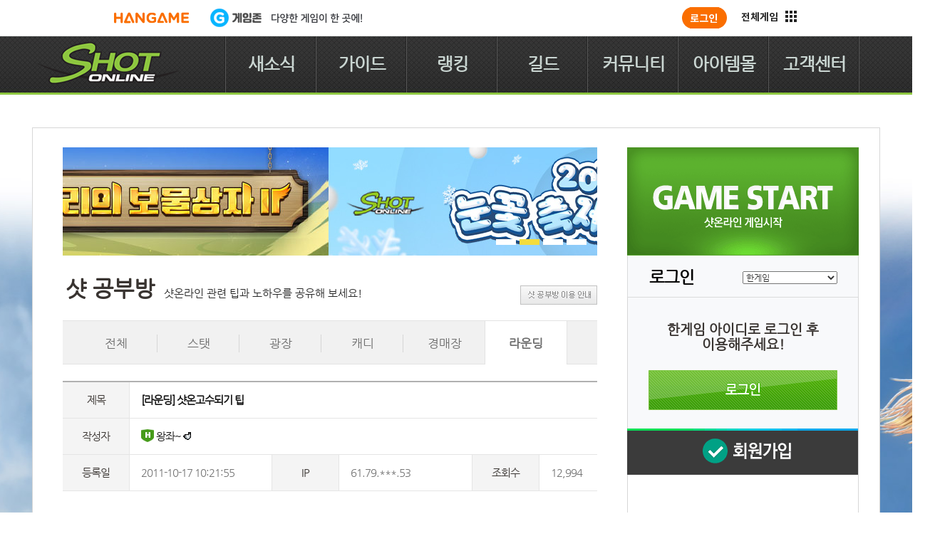

--- FILE ---
content_type: text/html; charset=utf-8
request_url: https://shotonline.hangame.com/community/study/view?id=38396&page=11&category=5
body_size: 29365
content:
<!DOCTYPE html PUBLIC "-//W3C//DTD XHTML 1.0 Transitional//EN" "http://www.w3.org/TR/xhtml1/DTD/xhtml1-transitional.dtd">
<html xmlns="http://www.w3.org/1999/xhtml" lang="ko" xml:lang="ko">
<head>
    
    <meta http-equiv="Content-Type" content="text/html; charset=utf-8" />
<meta http-equiv="X-UA-Compatible" content="IE=edge,chrome=1" />
<meta name="Author" content="shotonline" />
<meta name="content-language" content="ko">
<meta name="keywords" content="샷온라인, 골프게임, shotonline" />
<meta name="description" content="샷온라인웹사이트" />
<meta http-equiv="Pragma" content="no-cache" />
<meta http-equiv="cache-control" content="no-cache" />
<meta http-equiv="Expires" content="0" />
<title data-original="샷온고수되기 팁 - 샷온라인">
    샷온고수되기 팁 -  샷온라인
</title>
<link rel="shortcut icon" href="//image.webzen.kr/shotonline/images/shotonline.ico" />
<link rel="stylesheet" type="text/css" href="//image.webzen.kr/shotonline/css/common.css" />
<link rel="stylesheet" type="text/css" href="//image.webzen.kr/shotonline/css/shot.css" />
<script type="text/javascript" src="//image.webzen.kr/shotonline/js/jquery-1.10.2.min.js"></script>
    <script type="text/javascript" src="//www.hangame.com/common/js/hanlogin.js"></script>
    <script type="text/javascript" src="//hangame-images.toastoven.net/hangame/gnb/reform/js/hangame_gnb.js"></script>
    <script>
        $(function () {
            document.title = $("title").data("original") + " - 한게임";


        });
    </script>
    
    
        <script>
            envPrefix = "";
        </script>
    



    <script src="/js/common.min.js?v=tfXnzAtRu1n7X3HvWR_4k8ZisLyxFwMEg01t4cK4wNE"></script>

    <!-- Google Tag Manager -->
<script>(function(w,d,s,l,i){w[l]=w[l]||[];w[l].push({'gtm.start':
new Date().getTime(),event:'gtm.js'});var f=d.getElementsByTagName(s)[0],
j=d.createElement(s),dl=l!='dataLayer'?'&l='+l:'';j.async=true;j.src=
'https://www.googletagmanager.com/gtm.js?id='+i+dl;f.parentNode.insertBefore(j,f);
})(window,document,'script','dataLayer','GTM-MQ9747');</script>
<!-- End Google Tag Manager -->
</head>
<body>
    <div id="index">
        <a href="#gnb">메뉴 바로가기</a>
        <a href="#body">본문 바로가기</a>
    </div>
    
    <div id="shotWrap" class="wrap type_sub">
        <div class="shot_header">
    <!-- gnb_open 클래스 추가시 메뉴 오픈 -->
    <div class="inner_header">
        <h1 class="title_shotlogo"><a href="/" class="shotlogo"><img src="//image.webzen.kr/shotonline/images/logo.png" width="201" height="79" alt="SHOT ONLINE"></a></h1>

        <ul class="gnb_global">
            <li class="gnb_1depth">
                <a href="/news/notice" class="gnb_shot gnb_news">새소식</a>
                <ul class="snb_global">
                    <li><a href="/news/notice" class="snb_shot">공지사항</a></li>
                    <li><a href="/news/patchnote" class="snb_shot">프리뷰</a></li>
                    <li><a href="/news/update" class="snb_shot">업데이트</a></li>
                    <li><a href="/news/event" class="snb_shot">이벤트</a></li>
                    <li><a href="/news/bodo" class="snb_shot">보도자료</a></li>
                </ul>
            </li>
            <li class="gnb_1depth">
                <a href="/gameinfo" class="gnb_shot gnb_guide">가이드</a>
                <ul class="snb_global">
                    <li><a href="/gameinfo" class="snb_shot">게임 소개</a></li>
                    <li><a href="/gameinfo/guide" class="snb_shot">게임 가이드</a></li>
                </ul>
            </li>
            <li class="gnb_1depth">
                <a href="/ranking/coursemonthly" class="gnb_shot gnb_ranking">랭킹</a>
                <ul class="snb_global">
                    <li><a href="/ranking/coursemonthly" class="snb_shot">코스 레코드</a></li>
                    <li><a href="/ranking/worldtour" class="snb_shot">월드 랭킹 투어</a></li>
                    <li><a href="/ranking/personal" class="snb_shot">개인 매치</a></li>
                    <li><a href="/ranking/channel" class="snb_shot">채널 대회</a></li>
                </ul>
            </li>
            <li class="gnb_1depth">
                <a href="/guild/ranking" class="gnb_shot gnb_guild">길드</a>
                <ul class="snb_global">
                    <li><a href="/guild/ranking" class="snb_shot">길드 랭킹</a></li>
                    <li><a href="/guild/sketch" class="snb_shot">길드 리포트</a></li>
                </ul>
            </li>
            <li class="gnb_1depth">
                <a href="/community/story" class="gnb_shot gnb_community">커뮤니티</a>
                <ul class="snb_global">
                    <li><a href="/community/story" class="snb_shot">샷온 이야기</a></li>
                    <li><a href="/community/discussion" class="snb_shot">토론 광장</a></li>
                    <li><a href="/community/study" class="snb_shot">샷 공부방</a></li>
                    <li><a href="/community/screenshot" class="snb_shot">스크린샷</a></li>
                    <li><a href="/community/survey" class="snb_shot">샷온 POLL</a></li>
                </ul>
            </li>
            <li class="gnb_1depth">
                <a href="/itemmall?displaycode=1" class="gnb_shot gnb_itemmall">아이템몰</a>
                <ul class="snb_global">
                    <li><a href="/itemmall?displaycode=1" class="snb_shot">아이템몰</a></li>
                    <li><a href="/cashcharge" class="snb_shot">캐쉬충전</a></li>
                    <li><a href="/coupon" class="snb_shot">쿠폰</a></li>
                    <li><a href="/news/item" class="snb_shot">확률 정보</a></li>
                </ul>
            </li>
            <li class="gnb_1depth">
                <a href="/support/faq" class="gnb_shot gnb_cscenter">고객센터</a>
                <ul class="snb_global">
                    <li><a href="/support/faq" class="snb_shot">FAQ</a></li>
                    <li><a href="/support/qna" class="snb_shot">1:1문의</a></li>
                    <li><a href="/support/download" class="snb_shot">다운로드</a></li>
                    <li><a href="/etc/policy" class="snb_shot">운영정책</a></li>
                </ul>
            </li>
        </ul>
        <span class="ad_nav"><!--iframe id="mediaPlayerID" width="237" height="174" src="https://www.youtube.com/embed/Lck2SMODpGA?rel=0&amp;showinfo=0" frameborder="0" allowfullscreen></iframe--></span>
    </div>
</div>
        <div class="main_banner banner_off"></div>
        <div class="content" style="background:url(//image.webzen.kr/shotonline/images/background1.jpg) no-repeat 50% 100%">
            <div class="wrap_cont">
                <h2 id="body" class="blind">샷온라인 커뮤니티</h2>
<div class="article art_story">
    
<div class="sub_bnr">
    <ul class="listsubbnr" style="left:0">
            <li>
                <a href="/news/event/view?id=8558" class="linksubbnr">
                    <img src="//static.shotonline.co.kr/images/banner/sub_ban/gcm6GLg.jpg" width="750" height="152" alt="">
                </a>
            </li>
            <li>
                <a href="/news/event/view?id=8550" class="linksubbnr">
                    <img src="//static.shotonline.co.kr/images/banner/sub_ban/qfPHx7c.jpg" width="750" height="152" alt="">
                </a>
            </li>
            <li>
                <a href="https://www.shotonline.co.kr/news/event/view?id=8545" class="linksubbnr">
                    <img src="//static.shotonline.co.kr/images/banner/sub_ban/9B2jtrc.jpg" width="750" height="152" alt="">
                </a>
            </li>
            <li>
                <a href="/news/event/view?id=8544" class="linksubbnr">
                    <img src="//static.shotonline.co.kr/images/banner/sub_ban/JalErLc.jpg" width="750" height="152" alt="">
                </a>
            </li>
    </ul>
    <div class="page_prm">
            <a href="#none1" class="prm_page" id="0">1</a>
            <a href="#none1" class="prm_page" id="1">1</a>
            <a href="#none1" class="prm_page" id="2">1</a>
            <a href="#none1" class="prm_page" id="3">1</a>
    </div>
</div>
<script>
$(function() {
	var bnrId = 0;

	$(".listsubbnr").css("width", 4 * 100 + "%");

	var timer = setInterval(function () {
		if (bnrId >= 4) {
			bnrId = 0;
		} else {
			bnrId ++;
		}
		$("#" + bnrId).click();
	}, 4000);

	$( ".prm_page" ).first().addClass("on");

	$(".prm_page").click(function () {
		$( ".prm_page" ).each(function( index ) {
			$(this).removeClass("on");
		});

		var leftpx = "-" + $(this).attr("id") * 750 + "px";
		$(".listsubbnr").stop().animate({left: leftpx}, 'slow');

		$(this).addClass("on");
		bnrId = $(this).attr("id");
	});
});
</script>
    <div class="subtit">
        <h3 class="titlesubpage">샷 공부방</h3>
        <p class="textsubpage">샷온라인 관련 팁과 노하우를 공유해 보세요!</p>
    </div>
    <a href="javascript:openPop('/community/study/popup', 'study', 766, 525,'yes');" class="button_global bbs_studyroom">샷 공부방 이용 안내</a>

    <ul class="tab_global">
        <li class="first">
            <a class="linktab" href="/community/study"><span>전체</span></a>
        </li>
        <li class="">
            <a class="linktab" href="/community/study?category=1"><span>스탯</span></a>
        </li>
        <li class="">
            <a class="linktab" href="/community/study?category=2"><span>광장</span></a>
        </li>
        <li class="">
            <a class="linktab" href="/community/study?category=3"><span>캐디</span></a>
        </li>
        <li class="">
            <a class="linktab" href="/community/study?category=4"><span>경매장</span></a>
        </li>
        <li class=" on">
            <a class="linktab" href="/community/study?category=5"><span>라운딩</span></a>
        </li>
    </ul>
    <!--  게시판 뷰 -->
    <h4 class="blind">게시판 뷰</h4>
    <div class="bbs_view">
        <dl class="vi_info">
            <dt>제목</dt>
            <dd class="dd_title">
                [라운딩]
                샷온고수되기 팁
                
                
            </dd>
            <dt>작성자</dt>
            <dd class="dd_writer">
                <span class="ln_user">
    <img src="//image.webzen.kr/shotonline/images/icon/mark_h.png" width="18" height="18" class="server"  />
왕좌~    <img src="//image.webzen.kr/shotonline/images/icon/semipro.gif" width="11" height="11" />
</span>
            </dd>
            <dt>등록일</dt>
            <dd class="dd_date">2011-10-17 10:21:55</dd>
            <dt>IP</dt>
            <dd class="dd_ip">61.79.***.53</dd>
            <dt>조회수</dt>
            <dd class="dd_count">12,994</dd>
        </dl>
        <div class="vi_bbs">

            먼저 케리드웬 드라이버연습클릭하여....<BR><BR>샌드부터 (5%부터 ) 거리를 재어서 수첩에 적어놓는다...(자기만의 거리표)<BR><BR>펏거리표도 인터넷 search 하여 거리표 옆에 적어놓는다...<BR><BR>이게 싫으면..만들어져있는 랩별 거리표를 인터넷에서 찾아서 다운받는다...<BR><BR>그담은 무조건 원하는코스별루..자기만의 노하우를 찾는게 잴빠름...<BR><BR>시행착오가 필요함....<BR><BR>물론,,랩별루 차이가 있지만...일단은 본인이 많은겜을 해봐야.(미쳐봐야)<BR><BR>고수가 될수있다고 생각합니다...바람도 네이버에서 샷온라인 바람같은검색을 하여..정보를<BR><BR>얻어서 실제로...나하고 맞는지도 적용해보구요..<BR><BR><BR>일단은 많은 게임을 해봐야한다는 말씀...<BR><BR>참고로...시행착오를 가장많이 줄일수있는방법은 길드가입하여...길드의 도움을 받으면<BR><BR>훨씬빠르고 날카로운샷이 &amp;#46084;수있다고 생각합니다....
        </div>
        <div class="vi_side">
            <strong class="vi_side_tit">다음글</strong>
            <div class="vi_side_box">
                    <a class="vi_side_cont" href="/community/study/view?id=38397&amp;page=11&amp;category=5">고수되기위한팁한가지</a>
            </div>
            <strong class="vi_side_tit">이전글</strong>
            <div class="vi_side_box">
                    <a class="vi_side_cont" href="/community/study/view?id=38393&amp;page=11&amp;category=5">어프 활용법</a>
            </div>
        </div>
        <div class="vi_button">
    <a class="link_inven" href="/community/study?page=11&amp;category=5">목록</a>

    <a class="link_write" href="/community/study/write?page=11&amp;category=5">글쓰기</a>



</div>
    </div>
    <div class="vi_comment">
    <h4 class="cm_title">댓글 <span class="co_r">[0]</span></h4>

    <form name="commentForm" id="commentForm" method="post">
        <input type="hidden" name="commentType" id="commentType" value="Community">
        <input type="hidden" name="boardId" id="boardId" value="38396">
        <fieldset class="field">
            <legend class="blind">댓글 작성 양식</legend>
                    <textarea class="text_area" title="댓글 입력" onclick="alert('로그인 후 등록 가능합니다.');" readonly>로그인 후 작성하실 수 있습니다.</textarea>
                    <div class="byte">
                        <span class="blind">입력된 바이트 수 : </span><span class="txtbyte">0</span> / 200 BYTES (한글 100자)
                    </div>
                    <button type="button" class="register" onclick="alert('로그인 후 등록 가능합니다.');">등록</button>
        </fieldset>
    <input name="__RequestVerificationToken" type="hidden" value="CfDJ8CaAmVYf0m1CqaaT-v8T7SUWttZXC9XPQyAbfpBZo9-qeY-06X8wnpeBO58iznNKPTMuFSXiLvuaVamFRHpe9AL9wdhJATSnXVY-hrWcUMeMgrAfhK5WsXuRfdGBvPf1goiII3KpwebXAoNPRcF-H-I" /></form>

    <strong class="blind">댓글 리스트</strong>
    <span class="vi_comment_list"></span>
</div>



</div>

                <div class="aside">
    <h3>
        <a href="javascript:gameStart();" class="button_global gamestart">샷온라인 게임 시작</a>
    </h3>

        <div class="loginbox channellogin2">
        <h3 class="titlelogin">로그인</h3>
        <select class="sel_channel">
            <option value="shotonline">샷온라인</option>
            <option value="daum">다음</option>
            <option value="hangame" selected="selected">한게임</option>
            <option value="pmang">피망</option>
        </select>
        <div class="inbox">
            <strong class="channel">한게임 아이디로 로그인 후<br>이용해주세요!</strong>
            <a href="javascript:HangameChannelLogin();" class="button_global gamelogin">로그인</a>
        </div>
        <a href="javascript:HangameRegister();" class="button_global gamejoin">회원 가입</a>
    </div>
    <script>
        function HangameRegister() {
            var url = `https://${envPrefix}members.hangame.com/register/index.nhn?docref=https://${envPrefix}shotonline.hangame.com`;
            location.href = url;
        }

        function HangameChannelLogin() {
            var url = `https://${envPrefix}accounts.hangame.com/sign-in?inflow=PC&nextUrl=https://${envPrefix}shotonline.hangame.com`;
            location.href = url;
        }
    </script>

    <div class="asidecont">
        <h3 class="blind">고객센터 운영</h3>
        <strong class="csnumber">고객센터 : 1566-3003</strong>
        <p class="cstime">평일 오전 10시 ~ 오후 1시<br>평일 오후 2시 ~ 오후 6시<br />※ 토요일, 일요일, 공휴일 휴무</p>
        <div class="boxquick">
            <h3 class="blind">퀵링크</h3>
            <a href="/support/download" class="linkquick irpm">다운로드</a>
            <a href="/support/qna" class="linkquick irpm">1:1 문의</a>
            <a href="/support/faq" class="linkquick irpm">FAQ</a>
        </div>
    </div>
    
<div class="section_gift">
    <ul class="itembnr" style="left:0">
        <!-- left:값으로 슬라이딩 -->
            <li>
                <a href="/itemmall/detail?displaycode=2&amp;category=25&amp;itemno=7114&amp;page=1" target="_self"><img src="//static.shotonline.co.kr/images/banner/itemmall_ban/0hm223i4njc1540l75edao3fkb68031g.jpg" width="323" height="389"></a>
            </li>
            <li>
                <a href="/itemmall/detail?displaycode=4&amp;category=27&amp;itemno=6862&amp;page=1" target="_self"><img src="//static.shotonline.co.kr/images/banner/itemmall_ban/20250317115237.jpg" width="323" height="389"></a>
            </li>
            <li>
                <a href="/itemmall/detail?displaycode=4&amp;category=27&amp;itemno=6593&amp;page=1" target="_self"><img src="//static.shotonline.co.kr/images/banner/itemmall_ban/20250317115133.jpg" width="323" height="389"></a>
            </li>
            <li>
                <a href="/itemmall/detail?displaycode=2&amp;category=25&amp;itemno=7113&amp;page=1" target="_self"><img src="//static.shotonline.co.kr/images/banner/itemmall_ban/0cla38hi41m8de2n12o9j5bg3k10211f.jpg" width="323" height="389"></a>
            </li>
            <li>
                <a href="/itemmall/detail?displaycode=1&amp;category=24&amp;itemno=6302&amp;page=1" target="_self"><img src="//static.shotonline.co.kr/images/banner/itemmall_ban/b1hg53ma7dn155902ei1o1jf4k021cl8.jpg" width="323" height="389"></a>
            </li>
            <li>
                <a href="/itemmall/detail?displaycode=1&amp;category=24&amp;itemno=6899&amp;page=1" target="_self"><img src="//static.shotonline.co.kr/images/banner/itemmall_ban/l7k0ah02on11527bc1gje5fm812537di.jpg" width="323" height="389"></a>
            </li>
            <li>
                <a href="/itemmall/detail?displaycode=3&amp;category=26&amp;itemno=6481&amp;page=1" target="_self"><img src="//static.shotonline.co.kr/images/banner/itemmall_ban/74501530n42gkj20mob2fad1liec541h.jpg" width="323" height="389"></a>
            </li>
    </ul>
    <div class="page_prm">
        <span class="inner_page">
                        <span class="icon_global on" id="itemmall0">0</span>
                        <span class="icon_global" id="itemmall1">1</span>
                        <span class="icon_global" id="itemmall2">2</span>
                        <span class="icon_global" id="itemmall3">3</span>
                        <span class="icon_global" id="itemmall4">4</span>
                        <span class="icon_global" id="itemmall5">5</span>
                        <span class="icon_global" id="itemmall6">6</span>
        </span>
    </div>
</div>
<script>
		$(function() {
			var itemmallId = 0;

			$(".itembnr").css("width", "700%");
			var timer3 = setInterval(function () {

				if (itemmallId >= 7) {
					itemmallId = 0;
				} else {
					itemmallId ++;
				}

				$("#itemmall" + itemmallId).click();
			}, 5000);

			$(".section_gift .icon_global").click(function () {
				$( ".section_gift .icon_global").each(function( index ) {
					$(this).removeClass("on");
				});

				var leftpx = "-" + $(this).attr("id").replace('itemmall', '') * 323 + "px";

				$(".itembnr").stop().animate({left: leftpx}, 'slow');

				$(this).addClass("on");
				itemmallId = $(this).attr("id").replace('itemmall', '');
			});
		});
</script>

</div>
                <a href="#shotWrap" class="icon_global icon_gotop">TOP 으로 가기</a>
            </div>
        </div>
        <div class="sitemap">
    <div class="innersitemap">
        <ul class="gnb_sitemap">
            <li>
                <a href="/news/notice" class="sitemap_shot gnb_news">새소식</a><ul class="snb_sitemap">
                    <li><a href="/news/notice" class="sitemap_shot">공지사항</a></li>
                    <li><a href="/news/patchnote" class="sitemap_shot">프리뷰</a></li>
                    <li><a href="/news/update" class="sitemap_shot">업데이트</a></li>
                    <li><a href="/news/event" class="sitemap_shot">이벤트</a></li>
                    <li><a href="/news/bodo" class="sitemap_shot">보도자료</a></li>
                </ul>
            </li>
            <li>
                <a href="/gameinfo" class="sitemap_shot gnb_guide">가이드</a>
                <ul class="snb_sitemap">
                    <li><a href="/gameinfo" class="sitemap_shot">게임 소개</a></li>
                    <li><a href="/gameinfo/guide" class="sitemap_shot">게임 가이드</a></li>
                </ul>
            </li>
            <li class="menu_ranking">
                <a href="/ranking/coursemonthly" class="sitemap_shot gnb_ranking">랭킹</a>
                <ul class="snb_sitemap">
                    <li><a href="/ranking/coursemonthly" class="sitemap_shot">코스 레코드</a></li>
                    <li><a href="/ranking/worldtour" class="sitemap_shot">월드 랭킹 투어</a></li>
                    <li><a href="/ranking/personal" class="sitemap_shot">개인 매치</a></li>
                    <li><a href="/ranking/channel" class="sitemap_shot">채널 대회</a></li>
                </ul>
            </li>
            <li class="menu_guild">
                <a href="/guild/ranking" class="sitemap_shot gnb_guild">길드</a>
                <ul class="snb_sitemap">
                    <li><a href="/guild/ranking" class="sitemap_shot">길드 랭킹</a></li>
                    <li><a href="/guild/sketch" class="sitemap_shot">길드 리포트</a></li>
                </ul>
            </li>
            <li class="menu_community">
                <a href="/community/story" class="sitemap_shot gnb_community">커뮤니티</a>
                <ul class="snb_sitemap">
                    <li><a href="/community/story" class="sitemap_shot">샷온 이야기</a></li>
                    <li><a href="/community/study" class="sitemap_shot">샷 공부방</a></li>
                    <li><a href="/community/screenshot" class="sitemap_shot">스크린샷</a></li>
                    <li><a href="/community/survey" class="sitemap_shot">샷온 POLL</a></li>
                </ul>
            </li>
            <li class="menu_itemmall">
                <a href="/itemmall?displaycode=1" class="sitemap_shot gnb_itemmall">아이템몰</a>
                <ul class="snb_sitemap">
                    <li><a href="/itemmall?displaycode=1" class="sitemap_shot">아이템몰</a></li>
                    <li><a href="/cashcharge" class="sitemap_shot">캐쉬충전</a></li>
                    <li><a href="/coupon" class="sitemap_shot">쿠폰</a></li>
                    <li><a href="/news/item" class="sitemap_shot">확률 정보</a></li>
                </ul>
            </li>
            <li class="menu_cscenter">
                <a href="/support/faq" class="sitemap_shot gnb_cscenter">고객센터</a>
                <ul class="snb_sitemap">
                    <li><a href="/support/faq" class="sitemap_shot">FAQ</a></li>
                    <li><a href="/support/qna" class="sitemap_shot">1:1문의</a></li>
                    <li><a href="/support/download" class="sitemap_shot">다운로드</a></li>
                    <li><a href="/etc/policy" class="sitemap_shot">운영정책</a></li>
                </ul>
            </li>
        </ul>

        <div class="webzen">
            <img src="//image.webzen.kr/shotonline/images/logo_webzen.png" width="109" height="104" alt="webzen"><strong class="title_webzen">웹젠 PC방의 특별한 혜택!</strong>
            <div class="pcbang"><!--a href="#none" class="icon_global state_off">OFF</a--><!-- state_off // state_on 클래스 컨트롤 해당 텍스트도 같이 변경 --></div>
            <p class="text_benefit">경험치 상승 / NG 상승<br>모든 코스 그린피 ZERO / 피로도 0%<br>라운딩 중 받는 선물상자 드랍률 상승</p>
            <div class="webzenlink"><a href="javascript:openPop('http://pcbang.webzen.co.kr/PCSearch/ApplyPcBang', '', 984, 732);" class="link_box request">혜택 신청</a><a href="javascript:openPop('http://pcbang.webzen.co.kr/PCSearch/BenefitPCBang?code=1147', '', 1000, 732);" class="link_box pcsearch">PC방 찾기</a><!-- <a href="#none" class="link_box benefit">PC방 혜택보기</a> --></div>
        </div>
    </div>
</div>

<div class="footer channel_hangame">
    <div class="innerfooter">
        <h2 class="blind">샷온라인 이용정보</h2>
        <div class="logoinfo">
            <a href="http://company.webzen.com/main" target="_blank" class="onnetlogo" style="width: 93px; height:73px;"> <!-- #20230907 수정 -->
                <img src="//image.webzen.kr/shotonline/images/webzenLogo_s.png" width="73" height="73" alt="ONNET">
            </a>
            <a href="https://www.nhn.com" target="_blank" class="channellogo">
                <img src="//image.webzen.kr/shotonline/images/NHNLogo.png" alt="NHN Entertainment">
            </a>
        </div>
        <div class="corpinfo">
            <div class="service">
                <div class="service_link">
                    <a href="http://company.webzen.com/main" class="linkcorp" target="_blank">회사소개</a>
                    <span class="textbar">|</span><a href="https://privacy.webzen.co.kr/policy/servicepolicy.aspx" class="linkcorp" target="_blank">이용약관</a><span class="textbar">|</span><a href="/etc/policy" class="linkcorp">운영정책</a><span class="textbar">|</span><a href="https://privacy.webzen.co.kr/Policy/PrivacyPolicy.aspx" class="linkcorp linkc">개인정보처리방침</a><span class="textbar">|</span><a href="https://privacy.webzen.co.kr/Policy/YouthPolicy.aspx" target="_blank" class="linkcorp">청소년보호정책</a>
                </div>
                <p class="onnetinfo">
                    상호명 : ㈜웹젠  대표이사 : 김태영  사업자등록 : 214-86-57130  <br>
                    통신판매 신고번호 : 제2012-경기성남-0753호 <br><!-- 20230907 수정 -->
                    주소 : 경기도 성남시 분당구 판교로 242 ㈜ 웹젠<br>
                    웹마스터메일 : shot-help@webzen.com<br>
                    고객지원센터 : 1566-3003 <a href="http://www.ftc.go.kr/bizCommPop.do?wrkr_no=2148657130" style="font-size:13px;line-height:21px;color:#959595;" target="_blank">사업자정보확인</a>
                </p>

                <!-- 20170821 html update copyright -->
                <p class="copyright">Webzen Inc. Global Digital Entertainment Leader COPYRIGHT&copy; Webzen Inc. ALL RIGHTS RESERVED.</p>
                <!-- //20170821 html update copyright -->

            </div>
            <form name="FamilyLink">
                <select name="Family" onchange="FamilyMove(this.value);" class="sel_family">
                    <option value="">World link</option>
                    <optgroup label="shotonline" style="font-style:normal;">
                        <option value="us">USA</option>
                        <option value="de">Germany</option>
                    </optgroup>
                </select>
            </form>
        </div>
        <div class="grade">
            <strong class="blind">등급물 심의 결과</strong>
            <ul class="blind">
                <li>18세 청소년이용불가</li>
            </ul>
            <p class="blind">제명, 상호, 이용등급, 등급 분류번호, 등급분류일자, 신고(등록)번호 등을 안내합니다.</p> <!-- 20230907 수정 -->
            <table class="blind">
                <caption>샷온라인 게임정보 표</caption>
                <tbody>
                    <tr>
                        <th>제명</th>
                        <td>샷온라인</td>
                        <th>상호</th>
                        <td>(주)웹젠</td> <!-- 20230907 수정 -->
                    </tr>
                    <tr>
                        <th>이용등급</th>
                        <td>청소년이용불가</td>
                        <th>등급분류번호</th>
                        <td>CC-NP-100129-004</td> <!-- 20230907 수정 -->
                    </tr>
                    <tr>
                        <th>등급분류일자</th> <!-- 20230907 수정 -->
                        <td>2010.01.29</td> <!-- 20230907 수정 -->
                        <th>신고(등록)번호</th> <!-- 20230907 수정 -->
                        <td>제2011-000018호,제2011-000025호</td>
                    </tr>
                </tbody>
            </table>
        </div>
    </div>
</div>
<!-- footer 끝 -->


        
        
    </div>
</body>
</html>

--- FILE ---
content_type: application/javascript
request_url: https://www.hangame.com/common/js/hanlogin.js
body_size: 41749
content:
var bDevZone = (location.host.indexOf('local-') >= 0) || (location.host.indexOf(
		'dev-') >= 0);
var bAlphaZone = (location.host.indexOf('alpha') >= 0)
		|| (location.host.indexOf('qa-') >= 0);
var bprewww = (location.host.indexOf('prewww') >= 0) || (location.host.indexOf(
		'beta') >= 0);

var sWwwURL = (bDevZone) ? 'https://dev-www.hangame.com' : (bAlphaZone)
		? 'https://alpha-www.hangame.com' : (bprewww)
				? 'https://beta-www.hangame.com' : 'http://www.hangame.com';
var sIdURL = (bDevZone) ? 'https://dev-id.hangame.com' : (bAlphaZone)
		? 'https://alpha-id.hangame.com' : (bprewww) ? 'https://beta-id.hangame.com'
				: 'https://id.hangame.com';
var sHidURL = (bDevZone) ? 'http://dev-hid.hangame.com' : (bAlphaZone)
		? 'http://alpha-hid.hangame.com' : (bprewww) ? 'http://beta-hid.hangame.com'
				: 'http://hid.hangame.com';
var sMyinfoURL = '';
var sITEMURL = (bDevZone) ? "http://dev-item.hangame.com" : (bAlphaZone)
		? "http://alpha-item.hangame.com" : (bprewww)
				? 'http://beta-item.hangame.com' : "http://item.hangame.com";
var sAvatarURL = (bDevZone) ? "http://dev-avatar.hangame.com" : (bAlphaZone)
		? "http://alpha-avatar.hangame.com" : (bprewww)
				? 'http://beta-avatar.hangame.com' : "http://avatar.hangame.com";
var sMileageURL = (bDevZone) ? "http://dev-mileage.hangame.com" : (bAlphaZone)
		? "http://alpha-mileage.hangame.com" : (bprewww)
				? 'http://beta-mileage.hangame.com' : "http://mileage.hangame.com";
var sEventURL = '';
var sEventParkURL = (bDevZone) ? "http://dev-eventpark.hangame.com"
		: (bAlphaZone) ? "http://alpha-eventpark.hangame.com" : (bprewww)
				? 'http://beta-eventpark.hangame.com' : "http://eventpark.hangame.com";
var sSponsorURL = (bDevZone) ? "http://dev-sponsor.hangame.com" : (bAlphaZone)
		? "http://alpha-sponsor.hangame.com" : (bprewww)
				? 'http://beta-sponsor.hangame.com' : "http://sponsor.hangame.com";
var sShopURL = '';
var sBGMUrl = '';
var sHompyURL = '';
var sHaniURL = '';
var sMemberURL = (bDevZone) ? "http://dev-member.hangame.com" : (bAlphaZone)
		? "http://alpha-member.hangame.com" : (bprewww)
				? 'http://beta-member.hangame.com' : "http://member.hangame.com";
var sMemberSSLURL = (bDevZone) ? "https://dev-members.hangame.com"
		: (bAlphaZone) ? "https://alpha-members.hangame.com" : (bprewww)
				? 'https://beta-members.hangame.com' : "https://members.hangame.com";
var accountsURL = (bDevZone) ? "https://dev-accounts.hangame.com" : (bAlphaZone)
		? "https://alpha-accounts.hangame.com" : (bprewww)
				? 'https://beta-accounts.hangame.com' : "https://accounts.hangame.com";
var shMemberURL = (bDevZone) ? "http://dev-hmember.hangame.com" : (bAlphaZone)
		? "http://alpha-hmember.hangame.com" : (bprewww)
				? 'http://beta-hmember.hangame.com' : "http://hmember.hangame.com";
var shMemberSSLURL = (bDevZone) ? "https://dev-hmember.hangame.com"
		: (bAlphaZone) ? "https://alpha-hmember.hangame.com" : (bprewww)
				? 'https://beta-hmember.hangame.com' : "https://hmember.hangame.com";
var sBadukURL = (bDevZone) ? "http://dev-baduk.hangame.com" : (bAlphaZone)
		? "http://alpha-baduk.hangame.com" : (bprewww)
				? 'http://beta-baduk.hangame.com' : "http://baduk.hangame.com";
var sVipURL = (bDevZone) ? "http://dev-vip.hangame.com" : (bAlphaZone)
		? "http://alpha-vip.hangame.com" : (bprewww) ? 'http://beta-vip.hangame.com'
				: "http://vip.hangame.com";
var sHappyBeanURL = (bDevZone) ? "http://dev-happybean.hangame.com"
		: (bAlphaZone) ? "http://alpha-happybean.hangame.com" : (bprewww)
				? 'http://beta-happybean.hangame.com' : "http://happybean.hangame.com";
var sBonusURL = '';
var sChatURL = '';
var sPocpURL = (bDevZone) ? "http://a50920.hangame.com:8080" : (bAlphaZone)
		? "http://a50920.hangame.com:8080" : (bprewww)
				? 'http://hancdn.hangame.com/hangame'
				: "http://hancdn.hangame.com/hangame";
var sPocpURL2 = (bDevZone)
		? "df,9c,a0,c7,27,0e,56,7b,d0,40,fd,ae,69,a9,7d,00,33,22,4c,d1,08,41,05,87,d5,38,5a,76,05,a7,9e,3e"
		: (bAlphaZone)
				? "df,9c,a0,c7,27,0e,56,7b,d0,40,fd,ae,69,a9,7d,00,33,22,4c,d1,08,41,05,87,d5,38,5a,76,05,a7,9e,3e"
				: (bprewww)
						? "35,49,a1,49,40,e4,a3,36,79,3d,c0,e8,60,47,a0,86,98,37,88,ab,82,e3,a4,e4,c1,6d,29,93,5e,3f,2c,e0,c8,e2,82,4f,04,c1,5b,c5,b5,7e,60,c6,df,7d,31,3d"
						: "35,49,a1,49,40,e4,a3,36,79,3d,c0,e8,60,47,a0,86,98,37,88,ab,82,e3,a4,e4,c1,6d,29,93,5e,3f,2c,e0,c8,e2,82,4f,04,c1,5b,c5,b5,7e,60,c6,df,7d,31,3d";
var sPlusURL = (bDevZone) ? "http://dev-plus.hangame.com" : (bAlphaZone)
		? "http://alpha-plus.hangame.com" : (bprewww)
				? 'http://beta-plus.hangame.com' : "http://plus.hangame.com";
var slformURL = (bDevZone) ? "http://dev-lform.hangame.com" : (bAlphaZone)
		? "http://alpha-lform.hangame.com" : (bprewww)
				? 'http://beta-lform.hangame.com' : "http://lform.hangame.com";
var slformPubURL = (bDevZone) ? "http://dev-lfrompub.hangame.com" : (bAlphaZone)
		? "http://alpha-lfrompub.hangame.com" : (bprewww)
				? 'http://beta-lformpub.hangame.com' : "http://lformpub.hangame.com";
var sCouponURL = (bDevZone) ? "http://dev-coupons.hangame.com" : (bAlphaZone)
		? "http://alpha-coupons.hangame.com" : (bprewww)
				? 'http://beta-coupons.hangame.com' : "http://coupons.hangame.com";
var sCKKeyProURL = (bDevZone) ? "http://alpha-images.hangame.co.kr"
		: (bAlphaZone) ? "http://alpha-images.hangame.co.kr" : (bprewww)
				? 'http://images.hangame.co.kr' : "http://images.hangame.co.kr";
var isMembersSvr = (location.host.indexOf('members.hangame.com') >= 0
		|| location.host.indexOf('id.hangame.com'));
var a, plusImage, hangameid, n_usergrade, vipImage;
var loginstr = "", mainLogin = false, msDuelgoLogin = false,
		commonSecureLogin = false;
var commonLoginForm = false, bInputJumin = false, sPwConfirm = "",
		nFailLoginCnt = 0, ipError = "", isIpinUser = false, obgateLogin = false,
		customerLogin = false;
var secuKeyGlobal = -111;
var CKKeyPro_Inst_CLSID = "clsid:4ABB12B3-8A8B-481D-874A-93E16F930A8B";
var CKKeyPro_Inst_CODEBASE = "https://hangame-images.toastoven.net/hangame/hansetup/CKKeyProInst3.1.0.8.cab";
var CKKeyPro_Inst_VERSION = "version=3,1,0,8";
var CKKeyPro_CLSID = "clsid:6CE20149-ABE3-462E-A1B4-5B549971AA38";
var USING_CKKeyPro = "1";
var USING_CUSTOM_IMAGE = 1;
var CUSTOM_IMAGE_URL = "https://hangame-images.toastoven.net/hangame/renewal_2007/common/security/popup.bmp|C5459E7BB7BD6DFBB8F542002E417400289E5049|[base64]";
var LOGIN_SWF_URL = "http://images.hangame.co.kr/static/flashlogin/Login_20091020.swf";



function openPopupLoginForm(nxtURL, svctype, skinType, popclose, closemove) {
	if (typeof (svctype) == "undefined" || svctype == null) {
		svctype = "";
	}
	if (typeof (skinType) == "undefined" || skinType == null || skinType == '') {
		skinType = "W";
	}
	if (typeof (popclose) == "undefined" || popclose == null || popclose == '') {
		popclose = "Y";
	}
	if (typeof (closemove) == "undefined" || closemove == null || closemove
			== '') {
		closemove = "Y";
	}
	if (typeof (nxtURL) == "undefined" || nxtURL == null || nxtURL == '') {
		try {
			nxtURL = parent.document.URL;
		} catch (e) {
		}
	}

	// nxtURL의 &, ? 문자 처리
	var escapeNxtURL = escape(nxtURL);
	// 한글 escape 한 경우, %u를 \u로 바꿔줘야 한다. 
	var encNxtURL = escapeNxtURL.replace(/\%u/g, "\\u");

	var login_url = sIdURL;
	var url = login_url + "/poplogin.nhn?svctype=" + svctype + "&type=" + skinType
			+ "&popclose=" + popclose + "&closemove=" + closemove + "&nxtURL="
			+ encNxtURL;
	if (typeof (location) == "object") {
		url = url + "&docref=" + encodeURIComponent(location.href);
	}
	window.name = 'loginBaseWindow';
	openWin(url, "Wlogin", 360, 420, "yes", "yes", "no");
}


function gomember(menu) {
	if (menu == 0) {
		try {
			top.location.href = accountsURL + '/register/index?inflow=PH&docref='
					+ escape(top.location.href);
		} catch (e) {
			window.open(accountsURL + '/register/index?inflow=PH&docref=' + escape(
					location.href));
		}
	} else if (menu == 1) {
		openWin(sMemberSSLURL + '/identity/findId.nhn', 'hangame', 460, 440);
	} else if (menu == 2) {
		openWin(sEventParkURL + '/common/security/hangameSSL.html', 'hangame', 385,
				500);
	} else if (menu == 3) {
		openWin(sEventParkURL + '/common/security/enc_help1.html', 'hangame', 570,
				650);
	} else if (menu == 4) {
		openWin(sEventParkURL + '/common/security/enc_help2.html', 'hangame', 570,
				650);
	} else if (menu == 5) {
		openWin(sMemberSSLURL + '/identity/findId.nhn', 'hangame', 460, 440);
	} else if (menu == 6) {
		openWin(sMemberSSLURL + '/identity/findPw.nhn', 'hangame', 460, 440);
	}
}

// 페이코 가입 이벤트(http://sponsor.hangame.com/paycoplus/signUpEvent.nhn)
function goPaycoEventPage() {
	var paycoEventPage = sSponsorURL + '/paycoplus/signUpEvent.nhn';
	var loginNextUrl = sIdURL + '/oauth/login.nhn?multiIdpCd=payco&nxtURL='
			+ encodeURIComponent(paycoEventPage) + '&docref=' + encodeURIComponent(
					top.location.href);
	var logoutBridgeUrl = sIdURL + '/logoutBridge.nhn?nextUrl='
			+ encodeURIComponent(loginNextUrl);
	var popOption = "width=630, height=560, scroll=no, resize=yes, status=no, scrollbars=no";
	var popup = window.open('', 'HANGAME', popOption);
	popup.location.href = logoutBridgeUrl;
}

//채널링에서도 사용하는 함수입니다. 수정시 채널링 로그인 영역도 테스트 필수입니다. 
function hanMemberInfo(menu, gameid) {
	if (typeof (gameid) == "undefined") {
		gameid = '';
	}

	if (menu == "reg") {
		//if opener is null then typeof(opener) is object in chrome and safari
		if (opener != null && typeof (opener) == "object") {
			opener.top.location.href = accountsURL
					+ "/register/index?inflow=PH&docref=" + escape(top.location.href);
			window.close();
		} else {
			top.location.href = accountsURL + "/register/index?inflow=PH&docref="
					+ escape(top.location.href);
		}
	} else if (menu == "findid") {
		openWindow(sMemberSSLURL + '/identity/findId.nhn', 'hangame', 460, 440);
	} else if (menu == "findpwd") {
		openWindow(sMemberSSLURL + '/identity/findPw.nhn', 'hangame', 460, 440);
	} else if (menu == "boan") {
		openWindow(sEventParkURL + '/common/security/hangameSSL.html', 'hangame',
				385, 500);
	}
}
function openWindow(sURL, sWindowName, w, h, sScroll) {
	var x = (screen.width - w) / 2;
	var y = (screen.height - h) / 2;
	if (sScroll == null) {
		sScroll = "no";
	}
	var sOption = "";
	sOption = sOption
			+ "toolbar=no, channelmode=no, location=no, directories=no, resizable=no, menubar=no";
	sOption = sOption + ", scrollbars=" + sScroll + ", left=" + x + ", top=" + y
			+ ", width=" + w + ", height=" + h;
	var win = window.open(sURL, sWindowName, sOption);
	return win;
}

function openBirthdayGift() {
	openWindow(shMemberURL + "/birthgift/giveBirthGift.nhn?m=selectGift");
}

function openSecurityCenter() {
	top.location.href = sMemberURL + "/securitycenter.nhn";
}

function goUpgradePlus(usergrade, gubun) {
	var referer = "http://" + location.host + location.pathname + "?mode=";
	if (usergrade == '7') {
		top.location.href = sPlusURL + "/index.nhn?docref="
				+ referer + "info_plus";
	} else if (usergrade == '4') {
		top.location.href = sMemberURL
				+ "/plus/hanplus.nhn?menu=main";
	} else if (usergrade == '3') {
		top.location.href = sPlusURL + "/index.nhn?docref="
				+ referer + "join_plus";
	} else if (usergrade == 'bdlight') {
		top.location.href = sBadukURL
				+ "/membership/main.nhn?m=light";
	}//바둑라이트회원제 회원
	else if (usergrade == 'bdmember') {
		top.location.href = sBadukURL
				+ "/membership/main.nhn?m=mania";
	}//바둑회원제 가입하기
	else if (usergrade == 'bdmania') {
		top.location.href = sBadukURL
				+ "/membership/main.nhn?m=mania";
	}//바둑매니아회원제 회원
	else if (usergrade == 'bdfriend') {
		top.location.href = sBadukURL
				+ "/friend/main.nhn";
	}//바둑친구 회원
	else {
		top.location.href = sPlusURL + "/index.nhn?docref=" + document.URL;
	}
}

function goShotIDPage(n) {
	if (n == 1) {
		openWindow(
				"http://cs.hangame.com/popup/faq/miniFaqList.do?nodeAlias=m_mi_10",
				'hangame', 630, 499);
	} else if (n == 2) {
		openWindow(sMemberSSLURL + "/register/changeRegister.nhn",
				'hangame', 460, 550);
	} else if (n == 3) {
		top.location.href = sMemberURL + "/myinfo/modify.nhn";
	}
}

// use :: note, myinfo, clothes, account, coupon
function goUserMove(menu, userid) {
	if (menu == "myinfo") {
		top.location.href = shMemberSSLURL + "/myinfo/myinfo.nhn?menuId=main";
	} else if (menu == "logout") {
		top.location.href = sIdURL + "/logout.nhn";
	} else if (menu == "note") {
		top.location.href = shMemberSSLURL
				+ "/myinfo/myinfo.nhn?menuId=note_receive";
	} else if (menu == "account") {
		top.location.href = shMemberSSLURL
				+ "/myinfo/myinfo.nhn?menuId=account_payList";
	} else if (menu == "clothes") {
		top.location.href = shMemberSSLURL
				+ "/myinfo/myinfo.nhn?menuId=avatar_avatarBox";
	} else if (menu == "mileage") {
		top.location.href = sMileageURL + "/page.nhn?m=detail";
	} else if (menu == "milecharge") {
		top.location.href = sMileageURL + "/page.nhn?m=main";
	} else if (menu == "milercv") {
		top.location.href = sAvatarURL + "/avatar.nhn?m=daebak";
	} else if (menu == "gameitem") {
		top.location.href = sITEMURL + "/itemMain.nhn?m=itemBagFrame&idx=1";
	} else if (menu == "vip") {
		top.location.href = sVipURL + "/mygrade.nhn";
	} else if (menu == "coupon") {
		top.location.href = sCouponURL + "/service/index.nhn";
	} else if (menu == "hancoin") {
		var win;
		var rurl = location.href;
		win = openWin(sAvatarURL + '/charge.nhn?RURL=' + escape(rurl),
				'hancoin_input', 540, 540);
	} else if (menu == "happybeanContrib") {
		window.open(sHappyBeanURL + '/contrib.nhn?m=myContribList', 'happybean');
	}
}

function loginTag(gubun, menu) {
	/*var gameids = new Array('game', 'msduelgo', 'ssduelgo', 'duelgo', 'gostop', 'newgostop', 'dxgostop', 'whatu', 'sambong', 'doublego', 'poker7', 'highlow', 'laspoker', 'baduki', 'hoola3', 'sudda', 'duelpoker', 'pokervs', 'mileage');
	for (var i = 0; i < gameids.length; i++) {
		if (gubun == gameids[i]) {
			setLoginTag(menu);
			return;
		}
	}*/
}
function setLoginTag(menu) {
	if (menu == "note") {
		setNdsClickTag('/i:1000002091/c:28515?http://game.hangame.com/myinfo_note');
	} else if (menu == "chat") {
		setNdsClickTag('/i:1000002764/c:49882?http://game.hangame.com/myinfo_chat');
	} else if (menu == "msg") {
		setNdsClickTag('/i:1000002092/c:62361?http://game.hangame.com/myinfo_hani');
	} else if (menu == "plus") {
		setNdsClickTag('/i:1000002093/c:41250?http://game.hangame.com/myinfo_plus');
	} else if (menu == "mileage") {
		setNdsClickTag(
				'/i:1000010420/c:40605?http://mileage.hangame.com/renewal.nhn');
	} else if (menu == "avatar") {
		setNdsClickTag(
				'/i:1000002291/c:56149?http://game.hangame.com/myinfo_myavatar');
	} else if (menu == "mymileage") {
		setNdsClickTag(
				'/i:1000002293/c:47260?http://game.hangame.com/myinfo_mileage_my');
	} else if (menu == "btnmileage") {
		setNdsClickTag(
				'/i:1000002096/c:7244?http://game.hangame.com/myinfo_vip_check');
	} else if (menu == "myvippoint") {
		setNdsClickTag('/i:1000010419/c:52680?http://vip.hangame.com/mygrade.nhn');
	} else if (menu == "btnvippoint") {
		setNdsClickTag(
				'/i:1000002096/c:7244?http://game.hangame.com/myinfo_vip_check');
	} else if (menu == "myhancoin") {
		setNdsClickTag(
				'/i:1000002756/c:21204?http://game.hangame.com/myinfo_hancoin_my');
	} else if (menu == "btnhancoin") {
		setNdsClickTag(
				'/i:1000002757/c:7572?http://game.hangame.com/myinfo_hancoin_charge');
	} else if (menu == "myinfo") {
		setNdsClickTag(
				'/i:1000002162/c:45935?http://game.hangame.com/myinfo_myinfo');
	} else if (menu == "myhompy") {
		setNdsClickTag(
				'/i:1000002163/c:45331?http://game.hangame.com/myinfo_myhomepy');
	}
}

function goVipPage() {
	top.location.href = sVipURL + "/mygrade.nhn";
}

function goVipMain() {
	top.location.href = sVipURL + "/intro.nhn";
}

function goAvatarMenu(menu) {
	if (menu == "avatar") {
		top.location.href = sAvatarURL + "/main.nhn";
	} else if (menu == "item") {
		top.location.href = sITEMURL + "/itemMain.nhn";
	} else if (menu == "plus") {
		top.location.href = sMemberURL + "/plus/hanplus.nhn?menu=main";
	} else if (menu == "pcbang") {
		top.location.href = sMemberURL + "/plus/pcbang.nhn?menu=goldpcmain";
	}
}

var loginNdsList = new Array(new Array('minilogin-login',
				'/i:1000000888/c:5508?https://www.hangame.com/login_login'),
		new Array('minilogin-seculogin1',
				'/i:1000008913/c:6782?https://ids.hangame.com/login.nhn'),
		new Array('minilogin-seculogin2',
				'/i:1000008914/c:7800?https://ids.hangame.com/login.nhn'),
		new Array('minilogin-seculogin3',
				'/i:1000009692/c:8800?https://ids.hangame.com/login.nhn'));

function clickMainCount(section) {
	if (typeof (clickCountForLoginFrm) == "function") {
		clickCountForLoginFrm(
				section);
	} else {
		parent.clickCountForLoginFrm(section);
	}
}

function clickLoginCommonCount(ndsid) {
	var ndsurl = getLoginNdsLinkUrl(ndsid);
	if (typeof (setNdsClickTag) == "function") {
		setNdsClickTag(ndsurl);
	} else {
		parent.setNdsClickTag(ndsurl);
	}
}

var getLoginNdsLinkUrl = function (ndsid) {
	for (var i = 0; i < loginNdsList.length; i++) {
		if (ndsid == loginNdsList[i][0]) {
			return loginNdsList[i][1];
		}
	}
}

function checkCapsLock(pwdlength) {
	if (!mainLogin && !commonSecureLogin) {
		return;
	}
	var seculogin = (typeof (pwdlength) == "number") ? true : false;
	var temp_pwd;
	try {
		temp_pwd = document.getElementById("loginform").earthworm.value.length
	} catch (e) {
		temp_pwd = parent.document.getElementById(
				"loginform").earthworm2.value.length
	}
	var pwd = (seculogin) ? pwdlength : temp_pwd;
	if (pwd > 1) {
		return;
	}
	var e = event;
	var myKeyCode = 0;
	var myShiftKey = false;
	if (document.all) {
		myKeyCode = e.keyCode;
		myShiftKey = e.shiftKey;
	} else if (document.layers) {
		myKeyCode = e.which;
		myShiftKey = (myKeyCode == 16) ? true : false;
	} else if (document.getElementById) {
		myKeyCode = e.which;
		myShiftKey = (myKeyCode == 16) ? true : false;
	}
	capslockNotice();
	if ((myKeyCode >= 65 && myKeyCode <= 90) && !myShiftKey) {
		setCapslockInfoOn(seculogin);
		//} else if ((myKeyCode >= 97 && myKeyCode <= 122) && myShiftKey) {
		//setCapslockInfoOn(seculogin);
	} else if (typeof (document.CKKeyPro) != null && typeof (document.CKKeyPro)
			!= 'undefined' && document.CKKeyPro.GetKeyState('caps') == 'ON') {
		setCapslockInfoOn(seculogin);
	}
}

function setCapslockInfoOn(seculogin) {
	try {
		document.getElementById('CapslockInfo').style.display = "inline";
	} catch (e) {
		parent.document.getElementById('CapslockInfo').style.display = "inline";
	}
	setTimeout("setCapslockInfoOff()", 2000);
}
function setCapslockInfoOff() {
	try {
		document.getElementById('CapslockInfo').style.display = "none";
	} catch (e) {
		parent.document.getElementById('CapslockInfo').style.display = "none";
	}
}
var addX = 0;
var addY = 0;
function position(seculogin) {
	var o = document.getElementById("CapslockInfo");
	var ref = seculogin ? document.getElementById("pwdObj2")
			: document.getElementById("pwdObj");
	if (typeof (o) == "object" && typeof (ref) == "object") {
		var x = getRealX(ref);
		var y = getRealY(ref);
		o.style.pixelLeft = x - 55 + addX;
		o.style.pixelTop = y + 13 + addY;
	}
}
function getRealX(obj) {
	if (obj.offsetParent == null) {
		return 0;
	}
	if (document.getElementById("rlogin")) {
		return obj.offsetLeft + obj.clientLeft
	}
	return obj.offsetLeft + obj.clientLeft + getRealX(obj.offsetParent);
}

function getRealY(obj) {
	if (obj.offsetParent == null) {
		return 0;
	}
	if (document.getElementById("rlogin")) {
		return obj.offsetTop + obj.clientTop
	}
	return obj.offsetTop + obj.clientTop + getRealY(obj.offsetParent);
}

function getLoginGugun() {
	var gubun = "";
	try {
		if (typeof (miniloginList) == 'object') {
			gubun = miniloginList.gubun;
		}
	} catch (e) {
	}
	return gubun;
}
function capslockNotice() {
	var noticestr = "<img src='http://images.hangame.co.kr/hangame/renewal_2007/common/main_new/capslock.gif' width=176 height=26 alt='CapsLock설정되어있습니다.'>";
	var gubun = getLoginGugun();
	if (gubun == "login" || gubun == "loginErr") {
		noticestr = "<img src='http://images.hangame.co.kr/hangame/login/renewal_2009/ly_capslock.gif' width=235 height=31 alt='CapsLock설정되어있습니다.'>";
	}

	try {
		document.getElementById("CapslockInfo").innerHTML = noticestr;
	} catch (e) {
		parent.document.getElementById("CapslockInfo").innerHTML = noticestr;
	}
}
function setSSLcheck(form) {
	if (checkSSLCookie()) {
		form.ssl.checked = true;
	}
}
function checkSSLCookie() {
	return document.cookie.indexOf("CAT=N") == -1 ? true : false;
}
var ipSecurity;
function setSSLWWWcheck(form) {
	if (mainLogin || commonSecureLogin) {
		var ipSecurityFlag = false;
		if (checkSSLCookie() && ipError != "error.login.ip") {
			form.ssl.value = 'Y';
			ipSecurityFlag = true;
		}
		var checkImgDir = 'http://images.hangame.co.kr/hangame/main/login/';
		if (obgateLogin) {
			checkImgDir = 'http://images.hangame.co.kr/hangame/mediachannel/';
		}
		ipSecurity = new nhn.hangame.securityLogin.IPCheck('ip_securuty_layer', {
			checked: ipSecurityFlag,
			img_check_off: checkImgDir + 'check_off.gif',
			img_check_on: checkImgDir + 'check_on.gif',
			img_uncheck_off: checkImgDir + 'uncheck_off.gif',
			img_uncheck_on: checkImgDir + 'uncheck_on.gif',
			onChange: function () {
			}
		});
	} else {
		if (checkSSLCookie()) {
			form.ssl.value = 'Y';
			try {
				document.getElementById('sslcheck').checked = true;
			} catch (e) {
			}
		}
	}
}
function toggleIPCheck() {
	if (ipSecurity.getChecked()) {
		document.loginform.ssl.value = 'Y';
	} else {
		document.loginform.ssl.value = 'N';
	}
}

function toggleSSLCheck() {
	var exist = eval('typeof document.sslform.sslcheck');
	if (exist == 'undefined' || exist == null) {
		return;
	}
	if (document.sslform.sslcheck.checked
			== true) {
		document.loginform.ssl.value = 'Y';
	} else {
		document.loginform.ssl.value = 'N';
	}
}

function getIPLoginCheck() {
	if (existIPCheck()) {
		var ipSecurityChecked;
		try {
			ipSecurityChecked = ipSecurity.getChecked();
		} catch (e) {
			ipSecurityChecked = parent.ipSecurity.getChecked();
		}
		return ipSecurityChecked;
	}
	return document.loginform.ssl.checked;
}
function getSSLLoginCheck() {
	if (mainLogin || commonSecureLogin) {
		return getIPLoginCheck();
	} else {
		return document.all.loginform.ssl.checked;
	}
}
function existIPCheck() {
	var existIPCheck = document.getElementById('ip_securuty_layer');
	if (existIPCheck == null || existIPCheck == 'undefined') {
		existIPCheck = parent.document.getElementById('ip_securuty_layer');
	}
	if (existIPCheck == 'undefined' || existIPCheck == null) {
		return;
	}
	return true;
}

function getLoginRefererString(form) {
	if (mainLogin) {
		return 'main';
	}
	if (isChannellingService(form)) {
		return 'channelling';
	}
	return 'other';
}

function getLoginSecureLevel(referer) {
	var loginSecureLevel = -1;
	try {
		if (referer == 'main') {
			loginSecureLevel = getSecureLevel();
		} else if (referer == 'other') {
			if (commonSecureLogin) {
				loginSecureLevel = getSecureLevel();
			}
		}
	} catch (e) {
	}
	return loginSecureLevel;
}
function getLoginServer(ssl, referer) {
	return sIdURL + '/login.nhn';
}
function getBrowser5UnderVersion() {
	var win = navigator.appVersion.charAt(0);
	if (win >= 2 && win <= 3) {
		return true;
	} else if (win == 4 && navigator.appVersion.indexOf("MSIE 5.0")
			!= -1) {
		return true;
	} else {
		return false;
	}
}

function loginSubmit() {
	if (document.getElementById('submitTD') != null) {
		document.getElementById('submitTD').style.display = "none";
		document.getElementById('normalTD').style.display = "inline";
	}
}

function isChannellingService(form) {
	if (typeof (form.serviceid) == 'object') {
		if (form.serviceid.value == 'CH_TR'
				|| form.serviceid.value == 'K_12SKY2'
				|| form.serviceid.value == 'K_FC'
				|| form.serviceid.value == 'K_QSAM'
				|| form.serviceid.value == 'K_SG'
				|| form.serviceid.value == 'K_WA'
				|| form.serviceid.value == 'K_K32'
				|| form.serviceid.value == 'K_SF2'
				|| form.serviceid.value == 'K_MODOO'
				|| form.serviceid.value == 'PUPPYRED'
				|| form.serviceid.value == 'K_MA9'
				|| form.serviceid.value == 'SHOTONLINE'
				|| form.serviceid.value == 'K_SUNONLINE'
				|| form.serviceid.value == 'K_HON'
				|| form.serviceid.value == 'K_FSTYLE'
				|| form.serviceid.value == 'K_PANGYA'
				|| form.serviceid.value == 'K_AUDITION'
				|| form.serviceid.value == 'K_MA9GM'
				|| form.serviceid.value == 'K_EOS'
				|| form.serviceid.value == 'K_ASTA'
				|| form.serviceid.value == 'K_DK'
				|| form.serviceid.value == 'K_NAL'
				|| form.serviceid.value == 'K_XA'
				|| form.serviceid.value == 'K_SEOYUGI'
				|| form.serviceid.value == 'K_JK'
				|| form.serviceid.value == 'K_SSD2'
				|| form.serviceid.value == 'K_JK'
				|| form.serviceid.value == 'K_INF'
				|| form.serviceid.value == 'K_D5'
				|| form.serviceid.value == 'K_PHOENIX'
				|| form.serviceid.value == 'K_PUTT'
				|| form.serviceid.value == 'K_PGM'
				|| form.serviceid.value == 'K_MT'
				|| form.serviceid.value == 'K_SSSG'
				|| form.serviceid.value == 'K_DS'
				|| form.serviceid.value == 'K_ST'
				|| form.serviceid.value == 'K_ROG'
				|| form.serviceid.value == 'K_LODOSSWAR'
				|| form.serviceid.value == 'K_CSAM'
				|| form.serviceid.value == 'K_PMS'
				|| form.serviceid.value == 'K_FOX'
				|| form.serviceid.value == 'K_KG'
				|| form.serviceid.value == 'K_PSKK'
				|| form.serviceid.value == 'K_WZMUI'
				|| form.serviceid.value == 'K_NURIWB'
				|| form.serviceid.value == 'K_PGH'
				|| form.serviceid.value == 'K_ORDK'
				|| form.serviceid.value == 'K_SW'
				|| form.serviceid.value == 'K_SLUGGER'
				|| form.serviceid.value == 'K_COMICO'
				|| form.serviceid.value == 'K_BJ'
				|| form.serviceid.value == 'K_NARUTO'
				|| form.serviceid.value == 'K_SAN'
				|| form.serviceid.value == 'K_STORM'
				|| form.serviceid.value == 'K_PDGY'
				|| form.serviceid.value == 'K_NJW'
				|| form.serviceid.value == 'K_DY'
				|| form.serviceid.value == 'K_UDT'
				|| form.serviceid.value == 'K_TP'
				|| form.serviceid.value == 'K_NE'
				|| form.serviceid.value == 'K_GODS'
				|| form.serviceid.value == 'K_AH'
		) {
			return true;
		}
	}

	if (typeof (form.nxtURL) == 'object') {
		var nurl = form.nxtURL.value;
		if (nurl.indexOf('pristontale.hangame.com') >= 0
				|| nurl.indexOf('karma.hangame.com') >= 0
		) {
			return true;
		}
	}

	if (typeof (form.sitetype) == 'object') {
		if (form.sitetype.value == 'channelling') {
			return true;
		}
	}

	return false;
}

function goHangameLogin(form) {
	entersubmit();
}
function entersubmit() {
	var f = document.getElementById("loginform");
	var sslgbn = f.ssl.checked;
	f.force.value = sslgbn ? "Y" : "N";
	f.hanilogin.value = "N";
	f.action = getLoginServer(sslgbn, getLoginRefererString(f));
	f.nxtURL.value = (f.nxtURL.value == "") ? top.document.URL : f.nxtURL.value;
	if (f.strmemberid.value.length == 0 || f.strpassword.value.length == 0) {
		alert('한게임아이디 또는 비밀번호가 입력되지 않았습니다.');
	} else {
		if (f.strmemberid.value.indexOf(',') >= 0) {
			alert('아이디에 특수문자는 입력할 수 없습니다');
		} else if (f.strpassword.value.indexOf(',') >= 0) {
			alert('비밀번호에 특수문자는 입력할 수 없습니다');
		} else {
			loginSubmit();
			/*if (mainLogin) clickMainCount("minilogin-login");
			else if (commonSecureLogin) clickLoginCommonCount("minilogin-login");*/
			f.submit();
		}
	}
}
function entersubmit_key(n) {
	if (event.keyCode == 13) {
		if (n == 0) {
			document.loginform.strpassword.focus();
		} else {
			entersubmit();
		}
	}
}
function isValidLoginFormHan(f) {

	if (f.turtle.value.length == 0) {
		alert('아이디를 입력해 주세요');
		return false;
	} else if (f.earthworm.value.length == 0) {
		alert('비밀번호를 입력해 주세요');
		return false;
	} else if ((sPwConfirm == "Y") && (!isValidPwConfirm(f))) {
		return false;
	} else if (bInputJumin && !isIpinUser) {

		if (f.strjumin3.disabled) {
			return false;
		}

		var secureLevel = getSecureLevel();
		if (secureLevel == SECUTYPE_FLASH) {
			f.strjumin1.value = f.strjumin3.value;
			f.strjumin2.value = f.strjumin4.value;
			f.strjumin.value = f.strjumin1.value + "" + f.strjumin2.value;
			f.strname.value = f.strname2.value;
		}

		if (f.strjumin.value.length != 13) {
			alert('주민등록번호를 올바르게 입력하시기 바랍니다.');
			f.strjumin3.focus();
			return false;
		} else if (f.strname.value.length == 0) {
			alert("이름을 입력해 주시기 바랍니다.");
			f.strname2.focus();
			return false;
		} else if (!isValidNameCheck(f)) {
			f.strname2.focus();
			return false;
		}
	}
	return true;
}
function entersubmitHan() {
	var f = document.getElementById("loginform");
	try {
		var secureLevel = getSecureLevel();
		f.bartype.value = secureLevel;
	} catch (e) {
	}
	var sslgbn = getSSLLoginCheck();
	f.force.value = sslgbn ? "Y" : "N";
	f.hanilogin.value = "N";
	f.action = getLoginServer(sslgbn, getLoginRefererString(f));
	if (!commonLoginForm) {
		try {
			f.nxtURL.value = (f.nxtURL.value == "") ? parent.document.URL
					: f.nxtURL.value;
		} catch (e) {
		}
	}
	if (isValidLoginFormHan(f)) {
		if (f.turtle.value.indexOf(',') >= 0) {
			alert('아이디에 특수문자는 입력할 수 없습니다');
		} else if (f.earthworm.value.indexOf(',') >= 0) {
			alert('비밀번호에 특수문자는 입력할 수 없습니다');
		} else {
			loginSubmit();
			/*if (mainLogin) {
				var secutype = f.secutype.value;
				if (secutype == "0") clickMainCount("minilogin-login");
				else if (secutype == "1") clickMainCount("minilogin-seculogin1");
				else if (secutype == "2") clickMainCount("minilogin-seculogin2");
				else if (secutype == "3") clickMainCount("minilogin-seculogin3");
			} else if (commonSecureLogin && !obgateLogin) {
				var secutype = f.secutype.value;
				if (secutype == "0") clickLoginCommonCount("minilogin-login");
				else if (secutype == "1") clickLoginCommonCount("minilogin-seculogin1");
				else if (secutype == "2") clickLoginCommonCount("minilogin-seculogin2");
				else if (secutype == "3") clickLoginCommonCount("minilogin-seculogin3");
			}*/

			if (customerLogin) {
				f.strmemberid.value = encodeURIComponent(f.turtle.value);
				f.turtle.value = '';
			}
			f.submit();
		}
	}
}
function entersubmit_key_Han(n) {
	if (event.keyCode == 13) {
		if (n == 0) {
			document.loginform.earthworm.focus();
		} else {
			entersubmitHan();
		}
	}
}
function logout(url) {
	if (url == "" || url == null || typeof (url) == "undefined") {
		top.location.href = sIdURL + "/logout.nhn";
	} else {
		top.location.href = sIdURL + "/logout.nhn?nexturl=" + url;
	}
}

var imgProperty;
var idProperty;
var pwdProperty;

// 공통로그인 폼(공통보안로그인,고객센터) - 1
function newLoginForm(BeforeMiniLogin) {
	var svctype = "hangame";
	customerLogin = BeforeMiniLogin.gubun.indexOf("customer") == 0 ? true : false;
	obgateLogin = BeforeMiniLogin.gubun.indexOf("obgate") == 0 ? true : false;
	var catcookie = document.cookie.indexOf("CAT=N") == -1 ? true : false;
	/*if (BeforeMiniLogin.gubun == 'customer') {
		CPLoginString(BeforeMiniLogin.nxtURL, catcookie);
		document.write(loginstr);
		setKeySecure(true);
	}*/
}

function goAdobe() {
	window.open(
			'http://www.adobe.com/shockwave/download/download.cgi?P1_Prod_Version=ShockwaveFlash&promoid=BIOW');
}
var CKKeyPro_down_url = sCKKeyProURL + '/static/patch/한게임 보안로그인 3단계 모듈.exe';
function CKKeyProInstall() {
	document.location.href = CKKeyPro_down_url;
}
function onActiveXInst() {
	document.getElementById(
			"waitframe").src = '/common/waitInst.nhn?wait=8&cwait=0';
	return false;
}
function getSecureType() {
	var catCookie = getStrCookieForHanlogin("CAT");
	var values = catCookie.split("+");
	if (values.length > 1) {
		return values[1];
	}
	return '';
}

function onErrorIframe() {
	document.getElementById("mainlogin").style.display = "none";
	document.getElementById("mlogin").style.display = "";
}
function resetText(inputGbn) {
	if (inputGbn == 'id') {
		document.getElementById("idObj").style.backgroundImage = '';
	} else if (inputGbn == 'pw') {
		document.getElementById("pwdObj").style.backgroundImage = '';
	} else if (inputGbn == 'pw2') {
		document.getElementById("pwdObj2").style.backgroundImage = '';
	}
}
function showText(gbn) {
	var inputObj;
	if (gbn == 'id') {
		inputObj = document.getElementById("idObj");
		if (inputObj.value == '') {
			inputObj.style.backgroundImage = 'url(http://images.hangame.co.kr/hangame/renewal_2007/common/main_new/input_id.gif)';
		}
	} else if (gbn == 'pw') {
		inputObj = document.getElementById("pwdObj");
		if (inputObj.value == '') {
			inputObj.style.backgroundImage = 'url(http://images.hangame.co.kr/hangame/renewal_2007/common/main_new/input_pw.gif)';
		}
	} else if (gbn == 'pw2') {
		inputObj = document.getElementById("pwdObj2");
		if (inputObj.value == '') {
			inputObj.style.backgroundImage = 'url(http://images.hangame.co.kr/hangame/renewal_2007/common/main_new/input_pw.gif)';
		}
	}
}

function resetTextObj(obj, gbn) {
	obj.style.backgroundImage = '';
}
function showTextObj(obj, gbn) {

	var _layerImgURL = 'http://images.hangame.co.kr/hangame/renewal_2007/common/login';
	if (obgateLogin) {
		_layerImgURL = 'http://images.hangame.co.kr/hangame/mediachannel';
	}

	if (obj.value == '') {
		if (gbn == 'id') {
			obj.style.backgroundImage = 'url(' + _layerImgURL + '/t_id.gif)';
		} else if (gbn == 'pw') {
			obj.style.backgroundImage = 'url(http://images.hangame.co.kr/hangame/main/login/t_pw.gif)';
		} else if (gbn == 'pnum') {
			obj.style.backgroundImage = 'url(http://images.hangame.co.kr/hangame/renewal_2007/common/security/login/t_pnum.gif)';
		} else if (gbn == 'nm') {
			obj.style.backgroundImage = 'url(http://images.hangame.co.kr/hangame/renewal_2007/common/security/login/t_name.gif)';
		}
	}
}

function textCut(str, len) {
	var nByte = 0;

	for (i = 0; i < str.length; i++) {
		nByte += (str.charCodeAt(i) > 127) ? 2 : 1;
		if (nByte > len) {
			return str.substring(0, i) + "..";
		}
	}

	return str;
}

function MiniLogin(memberid, gubun, avatarid, usergrade, viplevel, menupos) {
	this.memberid = memberid;
	this.gubun = gubun;
	this.avatarid = avatarid;
	this.usergrade = usergrade;
	this.viplevel = viplevel;
	this.menupos = menupos;
}
function BeforeMiniLogin(nextURL, gubun, chkLoginGubun) {
	this.nxtURL = nextURL;
	this.gubun = gubun;
	this.chkLoginGubun = chkLoginGubun;
}

function setIDFocus() {
	if (document.loginform && document.loginform.turtle) {
		document.loginform.turtle.value = "";
		document.loginform.turtle.focus();
	}
}

function getStrCookieForHanlogin(sName) {
	var aRec,
			aCook = document.cookie.split("; ");
	for (var i = 0; i < aCook.length; i++) {
		aRec = aCook[i].split("=");
		if (sName.toLowerCase() == unescape(aRec[0].toLowerCase())) {
			return aRec[1];
		}
	}
	return "";
}

function isHangameLoginedForHanlogin() {
	var hglogin = getStrCookieForHanlogin("HG_LOGIN");
	if (hglogin.length > 0) {
		return true;
	} else {
		return false;
	}
}

function isNotWindowMe(agent) {
	var platformInfoIndex = agent.lastIndexOf('Windows 98; Win 9x ');
	if (platformInfoIndex != -1) {
		platformInfoIndex += 19;
		var version = parseFloat(agent.substr(platformInfoIndex, 4));
		if ((version >= 4.90 && version <= 4.96) || version == 4.50) {
			return false;
		}
	}
	return true;
}

function isWindowVista() {
	var agent = navigator.userAgent;
	var platformInfoIndex = agent.lastIndexOf('Windows NT 6');
	if (platformInfoIndex != -1) {
		return true;
	}
	return false;
}

function updateKeySecure() {
}

function setKeySecureLogin() {
	if (!isNHNdomain()) {
		return "";
	}
	if (isHangameLoginedForHanlogin()) {
		return "";
	}
	if (typeof (check_update) == "function") {
		check_update("newkeysecurity");
	}
	CreateCKKeyProObject(true);
}

function setKeySecure(dropLogined) {
	if (!isNHNdomain()) {
		return "";
	}
	if (isHangameLoginedForHanlogin() && dropLogined) {
		return "";
	}
	if (typeof (check_update) == "function") {
		check_update("newkeysecurity");
	}
	CreateCKKeyProObject(false);
}

function isNHNdomain() {
	var curDomain = document.domain;
	if (curDomain.indexOf("hangame.com") >= 0) {
		return true;
	} else {
		return false;
	}
}

function secureKeyConfirm() {
	var ret = 0;
	if (typeof (curKeyState) != "undefined") {
		if (curKeyState == 1) {
			ret = secukey.STATE();
		}
		if (ret == 0) {
			alert('키보드 보안이 아직 활성화 되지 않았습니다.');
			event.returnValue = false;
			top.document.location.reload();
		}
	}
}

function secureKeyStatus() {
	secuKeyGlobal = 0;
	if (typeof (secukey) == "object") {
		secuKeyGlobal = secukey.STATE();
	}
	return secuKeyGlobal;
}

function setSecurePatch(exe, send) {
}

function setSecureVaccine(type) {
}

function isCKKeyProInstalled() {
	if (USING_CKKeyPro == "1") {
		var Str = "";
		Str += '<object classid="' + CKKeyPro_Inst_CLSID + '"';
		Str += '\n\t codebase="' + CKKeyPro_Inst_CODEBASE + '#'
				+ CKKeyPro_Inst_VERSION + '"';
		Str += '\n\tvspace="0" hspace="0" width="0" id="CKKeyProInstaller" style="display:none;">';
		Str += '\n</object>';
		document.write(Str);
	} else if (navigator.appName.indexOf("Netscape") != -1) {
		USING_CKKeyPro = "0";
	}
	if (document.CKKeyProInstaller == null || typeof (document.CKKeyProInstaller)
			== "undefined" || document.CKKeyProInstaller.object == null) {
		return false;
	}
	return true;
}

function checkCKKeyProInstalled() {
	if (document.CKKeyProInstaller == null || typeof (document.CKKeyProInstaller)
			== "undefined" || document.CKKeyProInstaller.object == null) {
		return false;
	}
	return true;
}

function CreateCKKeyProObject(useEncryptModule) {
	if (isCKKeyProInstalled()) {
		var Str = "";
		Str += '<object classid="' + CKKeyPro_CLSID + '"';
		Str += '\n\t codebase="' + CKKeyPro_Inst_CODEBASE + '#'
				+ CKKeyPro_Inst_VERSION + '"';
		Str += '\n\tvspace="0" hspace="0" width="0" id="CKKeyPro" style="display:none;">';
		if (useEncryptModule) {
			Str += '\n\t <PARAM name="PKI" value="Naver">';
		} else {
			Str += '\n\t <PARAM name="PKI" value="None">';
		}
		Str += '\n\t <PARAM name="TrayIcon" value="Hangame">';
		Str += '\n\t <PARAM name="TrayPopup" value="On">';
		Str += '\n\t <PARAM name="ReportErrors" value="JS">';
		if (USING_CUSTOM_IMAGE) {
			Str += '\n\t <PARAM name="ImageURL" value="' + CUSTOM_IMAGE_URL + '">';
		}
		//Str += '\n\tNo CKKeyPro Plugin';
		Str += '\n</object>';
		document.write(Str);
	}
}

function XecureCK_UIEevents(frm, ele, event, keycode) {
	var obj;
	var eventObj;
	try {
		obj = document.forms[frm].elements[ele];
		if (document.createEventObject) {
			eventObj = document.createEventObject();
			eventObj.keyCode = keycode;
			if (obj) {
				obj.fireEvent(event, eventObj);
			}
		}
	} catch (e) {
	}
}

function CKKeyPro_ReScan() {
	if (document.CKKeyPro == null || typeof (document.CKKeyPro) == "undefined"
			|| document.CKKeyPro.object == null) {
		return;
	}
	document.CKKeyPro.ReScanDocument();
}

function CKKeyPro_ShowPopup(TimeToShow, TimeToStay, TimeToHide, PixelIncrement,
		PosX, PosY) {
	if (document.CKKeyPro == null || typeof (document.CKKeyPro) == "undefined"
			|| document.CKKeyPro.object == null) {
		return;
	}
	document.CKKeyPro.ShowPopup(TimeToShow, TimeToStay, TimeToHide,
			PixelIncrement, PosX, PosY);
}

function CKKeyPro_hidePopup() {
	if (document.CKKeyPro == null || typeof (document.CKKeyPro) == "undefined"
			|| document.CKKeyPro.object == null) {
		return;
	}
	document.CKKeyPro.HidePopup();
}

function CKKeyPro_OnError(ErrorCode, ErrorSource, Reserved) {
	alert('JavaScript Got an Error\nError Code:' + ErrorCode + '\n Driver Name'
			+ ErrorSource);
}

function checkFlashInstall() {
	if (!DetectFlashVer(9, 0, 124)) {
		showFlash(LOGIN_SWF_URL, 'checkLogin', 1, 1, 'transparent', '', '#ffffff');
	}
}

function isValidPwConfirm(f) {

	var conf = true;
	var password9over = "";

	if ((f.earthworm.value.length > 8) && (f.earthworm.value != "earthworm")) {
		password9over = "********" + f.earthworm.value.substring(8);
	}
	if (sPwConfirm == "Y" && password9over != "") {
		conf = confirm(
				"비밀번호가 9자리 이상 입력되었습니다.\r\n2008년 7월24일 이전 비밀번호를 설정하신 경우에는 \r\n아래 별표(***)뒤의 문자/숫자를 삭제하셔야 로그인이 \r\n정상적으로 가능합니다. \r\n\r\n입력하신 비밀번호로 로그인 하시겠습니까? \r\n\r\n입력 비밀번호 : "
				+ password9over);
	}
	return conf;

}
function isValidNameCheck(f) {
	var src = f.strname.value;
	if (src == null || src.length == 0) {
		alert("이름을 입력해 주십시오.");
		return false;
	} else if (src.match(/\s/)) {
		alert("이름은 띄어쓰기 없이 입력하셔야 합니다.");
		return false;
	} else if (src.length > 40) {
		alert("이름은 최대 40자까지만 입력하실 수 있습니다.");
		return false;
	} else if (src.match(/[^a-zA-Z가-힣]+/)) {
		alert("이름에 한글/영어 외 다른 문자는 입력하실 수 없습니다.");
		return false;
	} else if (src.match(/[a-z]+/)) {
		alert("영문 이름은 대문자만 가능합니다.");
		f.strname2.value = src.toUpperCase();
		f.strname.value = f.strname2.value;
		return false;
	} else {
		return true;
	}
}